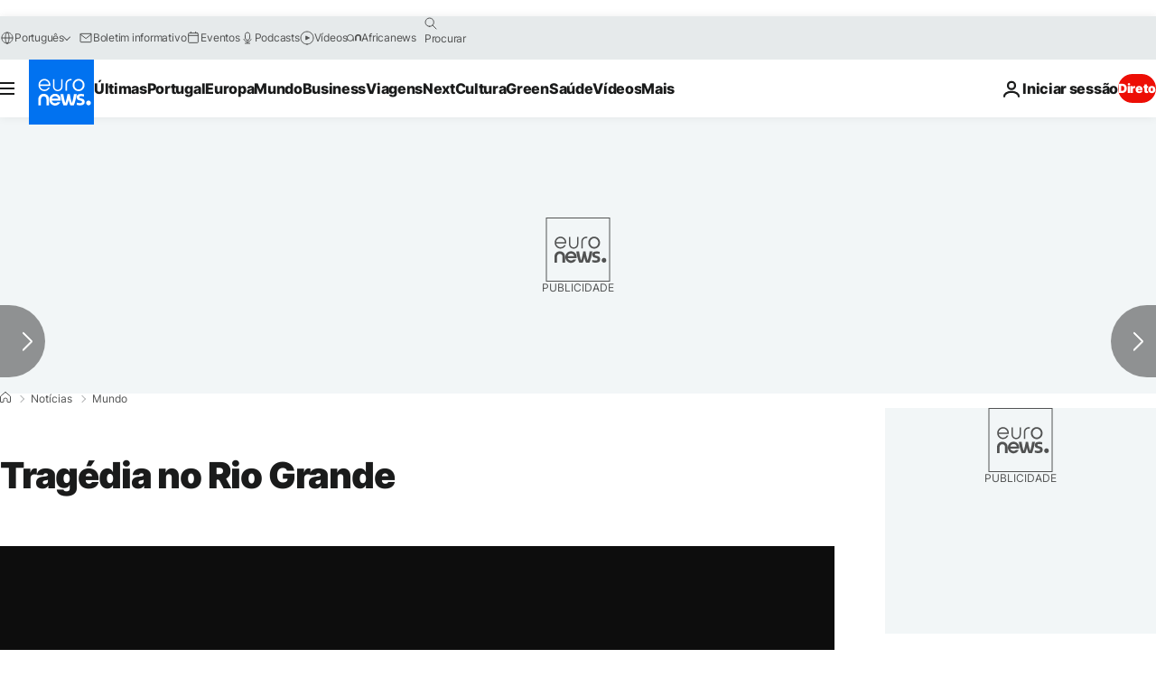

--- FILE ---
content_type: application/javascript
request_url: https://ml314.com/utsync.ashx?pub=&adv=&et=0&eid=84280&ct=js&pi=&fp=&clid=&if=0&ps=&cl=&mlt=&data=&&cp=https%3A%2F%2Fpt.euronews.com%2F2019%2F06%2F26%2Ftragedia-no-rio-grande&pv=1769792086142_9n5o8q5nf&bl=en-us@posix&cb=1206128&return=&ht=&d=&dc=&si=1769792086142_9n5o8q5nf&cid=&s=1280x720&rp=&v=2.8.0.252
body_size: 693
content:
_ml.setFPI('3658674786248687642');_ml.syncCallback({"es":true,"ds":true});_ml.processTag({ url: 'https://dpm.demdex.net/ibs:dpid=22052&dpuuid=3658674786248687642&redir=', type: 'img' });
_ml.processTag({ url: 'https://idsync.rlcdn.com/395886.gif?partner_uid=3658674786248687642', type: 'img' });
_ml.processTag({ url: 'https://match.adsrvr.org/track/cmf/generic?ttd_pid=d0tro1j&ttd_tpi=1', type: 'img' });
_ml.processTag({ url: 'https://ib.adnxs.com/getuid?https://ml314.com/csync.ashx%3Ffp=$UID%26person_id=3658674786248687642%26eid=2', type: 'img' });


--- FILE ---
content_type: application/xml
request_url: https://dmxleo.dailymotion.com/cdn/manifest/video/x7bx70v.m3u8?af=2%2C7%2C8%2C9&vv=1%2C2%2C3%2C4%2C5%2C6%2C7%2C8%2C11%2C12%2C13%2C14&mm=video%2Fmp4%2Cvideo%2Fwebm%2Caudio%2Fmp4%2Caudio%2Fmpeg%2Caudio%2Faac%2Caudio%2Fmpeg3%2Caudio%2Fmp3%2Caudio%2Fvnd.wave%2Caudio%2Fwav%2Caudio%2Fwave%2Caudio%2Fogg%2Caudio%2Fvorbis%2Cimage%2Fjpeg%2Cimage%2Fpng%2Cimage%2Fwebp%2Cimage%2Fsvg%2Bxml&cse=1jg7t895562d293b53d&rts=305810&rhv=1&cen=prod&cpi=xe2cka&cpt=player&rla=en&cpr=x9oog&eb=https%3A%2F%2Fpt.euronews.com%2F2019%2F06%2F26%2Ftragedia-no-rio-grande&ps=924x520&td=pt.euronews.com&reader_gdpr_flag=0&reader_gdpr_consent=&gdpr_binary_consent=opt-out&gdpr_comes_from_infopack=0&reader_us_privacy=1---&vl=-1&ciid=1jg7t895562d293b53d_VMAP_0_0&cidx=0&sidx=0&vidIdx=0&omp=Dailymotion%2F1.0&omn=0&imal=1&uid_dm=b6a584e1-1f5b-22e6-bc6f-4e9a374261d7&ccPremium=false&ccCustomParams=6458%252Fpt_euronews_new%252Fnews%252Fnews%252Fworld%2Flng%253Dpt%2526page%253Darticle%2526video%253Dtrue%2526isBreakingNews%253Dfalse%2526vertical%253Dnews%2526nws_id%253D796636%2526nwsctr_id%253D3985824%2526article_type%253Dnormal%2526program%253Dworld%2526video_duration%253D70000%2526technical_tags%253Dvideo-auto-play%2526source%253Deuronews%2526themes%253Dnews%2526tags%253Dcrise-humanitaria%25252Ccrise-migrantes-e-refugiados%25252Cmexico%2526player_type%253Ddailymotion&3pcb=0&rap=1&apo=monetization&pos=1&pbm=2
body_size: 3640
content:
<?xml version="1.0" encoding="UTF-8"?><vmap:VMAP xmlns:vmap="http://www.iab.net/videosuite/vmap" version="1.0"><vmap:AdBreak breakType="linear" breakId="preroll1" timeOffset="start"><vmap:AdSource id="preroll1"><vmap:VASTAdData><VAST version="3.0"><Ad><InLine><AdSystem>Leo</AdSystem><AdTitle>noad</AdTitle><Extensions><Extension type="dailymotion" source="dailymotion">{"noAd":{"reasonId":1106,"reason":"viewing context|bot-detected"},"inventoryId":"50fd7f9b-0d4e-4a64-b3ed-ade698ceaccf"}</Extension></Extensions></InLine></Ad></VAST></vmap:VASTAdData></vmap:AdSource><vmap:Extensions><vmap:Extension type="dailymotion" source="dailymotion"><![CDATA[{"timeout":15000}]]></vmap:Extension></vmap:Extensions></vmap:AdBreak><vmap:AdBreak breakType="linear,nonlinear" breakId="midroll1-1" timeOffset="00:05:00" repeatAfter="00:05:00"><vmap:AdSource id="midroll1-1"><vmap:AdTagURI templateType="vast3">https://dmxleo.dailymotion.com/cdn/manifest/video/x7bx70v.m3u8?auth=[base64]&amp;vo=[MEDIAPLAYHEAD]&amp;vv=1%2C2%2C3%2C4%2C5%2C6%2C7%2C8%2C11%2C12%2C13%2C14&amp;sec=1&amp;rts=305810&amp;rla=en&amp;rhv=1&amp;reader_us_privacy=1---&amp;reader.player=dailymotion&amp;plt=1&amp;pbm=2&amp;mm=video%2Fmp4%2Cvideo%2Fwebm%2Caudio%2Fmp4%2Caudio%2Fmpeg%2Caudio%2Faac%2Caudio%2Fmpeg3%2Caudio%2Fmp3%2Caudio%2Fvnd.wave%2Caudio%2Fwav%2Caudio%2Fwave%2Caudio%2Fogg%2Caudio%2Fvorbis%2Cimage%2Fjpeg%2Cimage%2Fpng%2Cimage%2Fwebp%2Cimage%2Fsvg%2Bxml&amp;lnrt=1&amp;eb=https%3A%2F%2Fpt.euronews.com%2F2019%2F06%2F26%2Ftragedia-no-rio-grande&amp;dmngv=1.0&amp;dmng=Dailymotion&amp;dlvr=1%2C2&amp;cse=1jg7t895562d293b53d&amp;cpt=player&amp;cpr=x9oog&amp;cpi=xe2cka&amp;cen=prod&amp;cbrs=1&amp;battr=9%2C10%2C11%2C12%2C13%2C14%2C17&amp;apo=monetization&amp;3pcb=0&amp;r=v</vmap:AdTagURI></vmap:AdSource><vmap:Extensions><vmap:Extension type="dailymotion" source="dailymotion"><![CDATA[{"timeout":15000}]]></vmap:Extension></vmap:Extensions></vmap:AdBreak><vmap:Extensions><vmap:Extension type="dailymotion" source="dmx"><![CDATA[{"asid":1009936}]]></vmap:Extension></vmap:Extensions></vmap:VMAP>